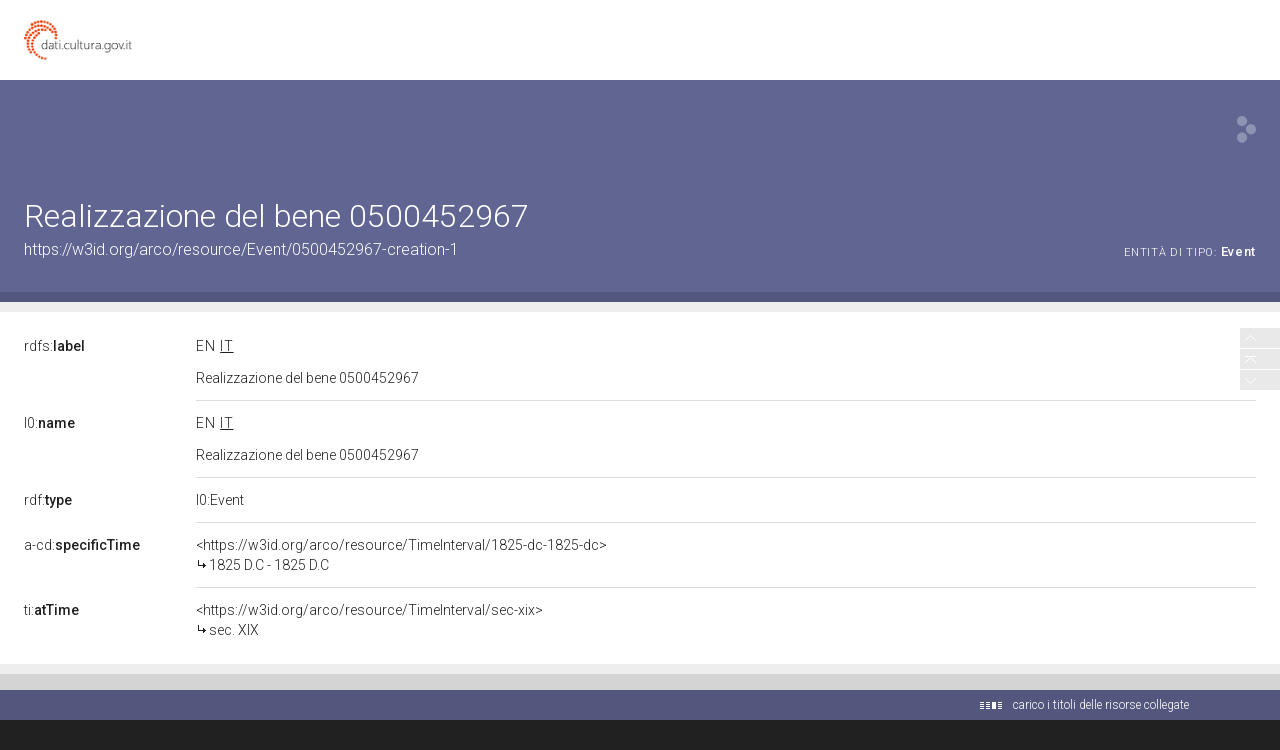

--- FILE ---
content_type: application/xml;charset=UTF-8
request_url: https://dati.beniculturali.it/lodview-arco/linkedResourceInverses
body_size: 315
content:
<?xml version="1.0" encoding="UTF-8"?>
<root><resource about="https://w3id.org/arco/ontology/context-description/hasDatingEvent" nsabout="a-cd:hasDatingEvent" propertyurl="/lodview-arco/ontology/context-description/hasDatingEvent" propertylabel="" propertycomment="" ><count><![CDATA[1]]></count></resource>
</root>

--- FILE ---
content_type: application/xml;charset=UTF-8
request_url: https://dati.beniculturali.it/lodview-arco/linkedResourceTitles
body_size: 359
content:
<?xml version="1.0" encoding="UTF-8"?>
<root><resource about="https://w3id.org/arco/resource/TimeInterval/sec-xix" nsabout="null:sec-xix"><title><![CDATA[sec. XIX]]></title></resource>
<resource about="https://w3id.org/arco/resource/TimeInterval/1825-dc-1825-dc" nsabout="null:1825-dc-1825-dc"><title><![CDATA[1825 D.C - 1825 D.C]]></title></resource>
</root>